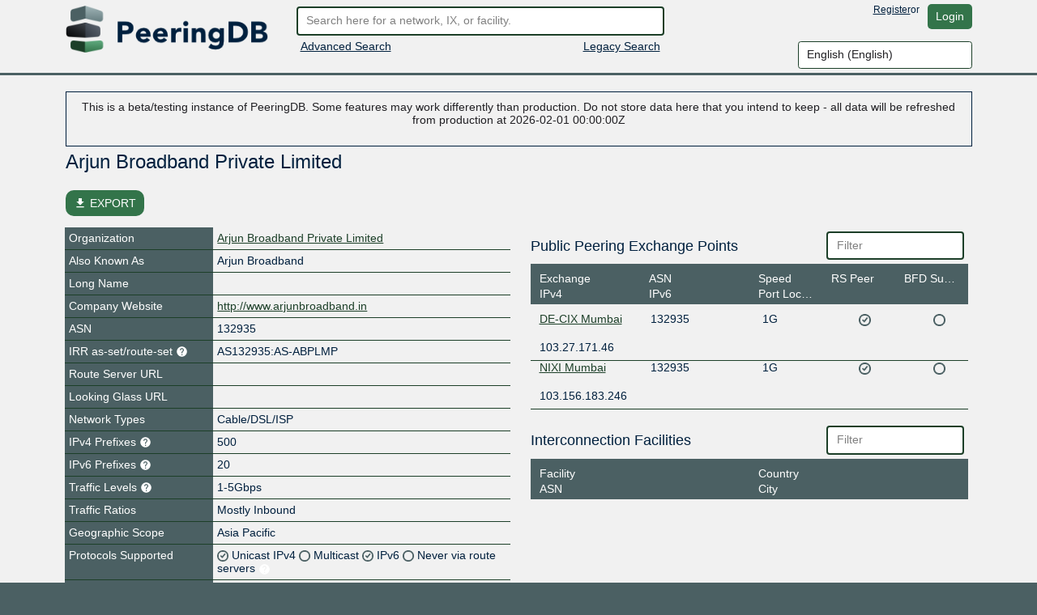

--- FILE ---
content_type: text/javascript; charset="utf-8"
request_url: https://beta.peeringdb.com/s/2.75.0-beta/20c/twentyc.edit.js
body_size: 6198
content:
(function(e){twentyc.editable={init:function(){this.initialized||(this.templates.init(),e(".editable.always").not(".auto-toggled").each(function(a){var b=e(this);b.find("[data-edit-type]").editable("filter",{belongs:b}).each(function(d){e(this).data("edit-always",!0);twentyc.editable.input.manage(e(this),b)})}),e("[data-edit-target]").editable(),e(twentyc.data).on("load",function(a,b){e('select[data-edit-data="'+b.id+'"]').each(function(d){e(this).data("edit-input").load(b.data)})}),e("[data-edit-module]").each(function(a){twentyc.editable.module.instantiate(e(this)).init()}),
this.initialized=!0)}};twentyc.editable.error={humanize:function(a){switch(a){case "ValidationErrors":return gettext("Some of the fields contain invalid values - please correct and try again.");case "Http403":return gettext("Not Allowed");case "Http400":return gettext("Bad request");case "Http404":return gettext("Not found");case "Http413":return gettext("File too large");case "Http500":return gettext("Internal error");case "IgnoreError":return"";default:return gettext("Something went wrong.")}}};
twentyc.editable.action=new twentyc.cls.Registry;twentyc.editable.action.register("base",{name:function(){return this._meta.name},execute:function(a,b){this.trigger=a;this.container=b;this.loading_shim&&this.container.children(".editable.loading-shim").show()},signal_error:function(a,b){b={reason:b.type,info:b.info,data:b.data};a.trigger("action-error",b);a.trigger("action-error:"+this.name(),b);e(this).trigger("error",b);this.loading_shim&&this.container.children(".editable.loading-shim").hide()},
signal_success:function(a,b){a.trigger("action-success",b);a.trigger("action-success:"+this.name(),b);e(this).trigger("success",b);this.loading_shim&&this.container.children(".editable.loading-shim").hide()}});twentyc.editable.action.register("toggle-edit",{execute:function(a,b){this.base_execute(a,b);b.editable("toggle");b.trigger("action-success:toggle",{mode:b.data("edit-mode")})}},"base");twentyc.editable.action.register("reset",{execute:function(a,b){b.editable("reset");this.signal_success(b,
{})}},"base");twentyc.editable.action.register("submit",{loading_shim:!0,execute:function(a,b){this.base_execute(a,b);var d=this,f=[],g=1,l=!1,q={},r,m=function(k,n,p){g--;p&&(l=!0);n&&e.extend(q,n);g||(l||d.noToggle||(b.trigger("action-success:toggle",{mode:"view"}),b.editable("toggle",{data:q})),b.editable("loading-shim","hide"))};try{var c=twentyc.editable.target.instantiate(b);var w=c.data._changed;e.extend(q,c.data);b.find("[data-edit-module]").each(function(k){k=twentyc.editable.module.instantiate(e(this));
k.has_action("submit")||(k.prepare(),k.pending_submit.length&&(g+=k.pending_submit.length,f.push([k,e(this)])))})}catch(k){if(k.type)return this.signal_error(b,k);throw k;}var u=b.editable("filter",{grouped:!0}).not("[data-edit-module]");u.each(function(k){k=twentyc.editable.target.instantiate(e(this));e.extend(q,k.data);k.data._changed&&(g+=1)});if(w||"yes"==b.data("edit-always-submit")||"yes"==b.data("edit-changed")){e(c).on("success",function(k,n){d.signal_success(b,n);b.data("edit-changed",null)});
e(c).on("error",function(k,n){d.signal_error(b,n);m({},{},!0)});e(c).on("success",m);var t=c.execute()}else m({},{});u.each(function(k){k=e(this);var n=new (twentyc.editable.action.get("submit"));n.noToggle=!0;e(n).on("success",m);e(n).on("error",function(){m({},{},!0)});n.execute(a,k)});for(r in f)e(f[r][0]).on("success",m),e(f[r][0]).on("error",function(){m({},{},!0)}),f[r][0].execute(a,f[r][1]);return t}},"base");twentyc.editable.action.register("module-action",{name:function(){return this.module._meta.name+
"."+this.actionName},execute:function(a,b,d,f){this.base_execute(d,f);this.module=a;this.actionName=b;a.action=this;e(a.target).on("success",function(g,l){a.action.signal_success(f,l);e(a).trigger("success",[l])});e(a.target).on("error",function(g,l){a.action.signal_error(f,l);e(a).trigger("error",[l])});try{this.module["execute_"+b](d,f)}catch(g){if(g.type)return this.signal_error(f,g);throw g;}}},"base");twentyc.editable.module=new twentyc.cls.Registry;twentyc.editable.module.instantiate=function(a){return new (this.get(a.data("edit-module")))(a)};
twentyc.editable.module.register("base",{init:function(){},has_action:function(a){return 0<this.container.find('[data-edit-action="'+a+'"]').length},base:function(a){var b=this.components={};a.find("[data-edit-component]").editable("filter",{belongs:a}).each(function(d){d=e(this);b[d.data("edit-component")]=d});this.container=a;a.data("edit-module-instance",this)},get_target:function(a){return twentyc.editable.target.instantiate(a||this.container)},execute:function(a,b){var d=a.data("edit-action");
this.trigger=a;this.target=twentyc.editable.target.instantiate(b);var f=new (twentyc.editable.action.get("module-action"));f.loading_shim=this.loading_shim;f.execute(this,d,a,b)},prepare:function(){this.prepared=!0},execute_submit:function(a,b){}});twentyc.editable.module.register("listing",{pending_submit:[],init:function(){if(this.components.add&&this.components.add.data("edit-template")){var a=twentyc.editable.templates.copy(this.components.add.data("edit-template"));this.components.add.prepend(a)}if(this.container.data("edit-always")){var b=
this;this.container.on("listing:row-submit",function(){b.components.list.editable("accept-values")})}},prepare:function(){if(!this.prepared){var a=this.pending_submit=[],b=this;this.components.list.children().each(function(d){d=e(this);var f={};0!=d.find("[data-edit-type]").editable("filter","changed").editable("filter",{belongs:b.components.list},!0).length&&(d.find("[data-edit-type]").editable("filter",{belongs:b.components.list}).editable("export-fields",f),d.editable("collect-payload",f),a.push({row:d,
data:f,id:d.data("edit-id")}))});this.base_prepare()}},row:function(a){return a.closest("[data-edit-id]").first()},row_id:function(a){return this.row(a).data("edit-id")},clear:function(){this.components.list.empty()},add:function(a,b,d,f){b=twentyc.editable.templates.copy(this.components.list.data("edit-template"));var g;b.attr("data-edit-id",a);b.data("edit-id",a);for(g in f)b.find('[data-edit-name="'+g+'"]').each(function(l){e(this).text(f[g]);e(this).data("edit-value",f[g])});b.appendTo(this.components.list);
b.addClass("newrow");d.editable("sync");this.action&&this.action.signal_success(d,a);d.trigger("listing:row-add",[a,b,f,this]);this.components.list.scrollTop(function(){return this.scrollHeight});return b},remove:function(a,b,d,f){b.detach();this.action&&this.action.signal_success(f,a);f.trigger("listing:row-remove",[a,b,this])},submit:function(a,b,d,f,g){this.action&&this.action.signal_success(g,a);g.trigger("listing:row-submit",[a,d,b,this])},execute_submit:function(a,b){var d;this.prepare();if(this.pending_submit.length)for(d in this.pending_submit){var f=
this.pending_submit[d];this.submit(f.id,f.data,f.row,a,b)}else this.action&&this.action.signal_success(b)},execute_add:function(a,b){var d={};this.components.add.editable("export",d);this.data=d;this.add(null,a,b,d)},execute_remove:function(a,b){var d=a.closest("[data-edit-id]").first();this.remove(d.data("edit-id"),d,a,b)}},"base");twentyc.editable.target=new twentyc.cls.Registry;twentyc.editable.target.error_handlers={};twentyc.editable.target.instantiate=function(a){var b=a.data("edit-target").split(":");
return new (twentyc.editable.target.has(b[0])?twentyc.editable.target.get(b[0]):twentyc.editable.target.get("XHRPost"))(b,a)};twentyc.editable.target.register("base",{base:function(a,b){this.args=a;this.label=this.args[0];this.sender=b;this.data={};b.editable("export",this.data)},data_clean:function(a){var b,d={};for(b in this.data){var f=this.data[b];if(!a||null!==f&&""!==f&&void 0!==f)a&&f&&f.join&&!f.length||"_"!=b.charAt(0)&&(d[b]=this.data[b])}return d},data_valid:function(){return this.data&&
this.data._valid},execute:function(){}});twentyc.editable.target.register("XHRPost",{execute:function(a,b,d,f){var g=e(this),l=this.data;b&&(this.context=b);var q=this.context?this.context:this.sender;q&&q.editable("clear-error-popins");e.ajax({url:this.args[0]+(a?"/"+a:""),method:"POST",data:this.data_clean(this.data),success:function(r){l.xhr_response=r;g.trigger("success",l);d&&d(r,l);q&&q.data("edit-redirect-on-success")&&(window.document.location.href=q.data("edit-redirect-on-success"))}}).fail(function(r){twentyc.editable.target.error_handlers.http_json(r,
g,q);f&&f(r)})}},"base");twentyc.editable.target.error_handlers.http_json=function(a,b,d){var f=[a.status+" "+a.statusText];if(400==a.status){var g,l,q;f=[gettext("The server rejected your data")];for(l in a.responseJSON)if(d.find('[data-edit-name="'+l+'"], [data-edit-error-field="'+l+'"]').each(function(r){if(r=e(this).data("edit-input-instance"))g=a.responseJSON[l],"object"==typeof g&&g.join&&(g=g.join(",")),r.show_validation_error(g)}),"non_field_errors"==l)for(q in a.responseJSON[l])f.push(a.responseJSON[l][q])}else if(429==
a.status)f=["Too Many Requests",a.responseJSON.message];else if(403==a.status)f=["Forbidden",a.responseJSON.message];else if(a.responseJSON&&a.responseJSON.non_field_errors)for(q in f=[],a.responseJSON.non_field_errors)f.push(a.responseJSON.non_field_errors[q]);b.trigger("error",{type:"HTTPError",info:f.join("<br />")})};twentyc.editable.input=new (twentyc.cls.extend("InputRegistry",{frame:function(){return e('<div class="editable input-frame"></div>')},wire:function(a,b,d){var f=d.data("edit-enter-action");
if(a.action_on_enter&&f)b.on("keydown",function(g){if(13==g.which){var l=new (twentyc.editable.action.get(f));setTimeout(()=>{l.execute(b,d)},100)}});a.element.focus(function(g){a.reset()});a.wire&&a.wire()},manage:function(a,b){var d=new (this.get(a.data("edit-type")));d.container=b;d.source=a;d.element=a;d.frame=this.frame();d.frame.insertBefore(a);d.frame.append(a);d.original_value=d.get();this.wire(d,d.element,b);a.data("edit-input-instance",d);return d},create:function(a,b,d){a=new (this.get(a));
a.source=b;a.container=d;a.element=a.make();a.frame=this.frame();a.frame.append(a.element);a.set(b.data("edit-value"));a.original_value=a.get();a.static_elements=b.find("[data-edit-static]");b.data().hasOwnProperty("editResetValue")?a.reset_value=b.data("edit-reset-value")||null:a.reset_value=a.original_value;a.placeholder?a.element.attr("placeholder",a.placeholder):a.source.data("edit-placeholder")&&a.element.attr("placeholder",a.source.data("edit-placeholder"));this.wire(a,a.element,d);return a}},
twentyc.cls.Registry));twentyc.editable.input.register("base",{action_on_enter:!1,set:function(a){void 0==a?this.element.val(this.source.text().trim()):this.element.val(a)},get:function(){return this.element.val()},changed:function(){return this.original_value!=this.get()},export:function(){return this.get()},make:function(){return e('<input type="text"></input>')},blank:function(){return""===this.element.val()},validate:function(){return!0},validation_message:function(){return gettext("Invalid value")},
required_message:function(){return gettext("Input required")},load:function(){},apply:function(a){if(this.source.data("edit-template")){var b=this.source.data("edit-template"),d=twentyc.editable.templates.get(b).clone(!0);if(this.template_handlers[b])this.template_handlers[b](a,d,this);this.source.empty().append(d)}else this.source.text(this.get()),this.source.data("edit-value",this.get()),this.static_elements&&this.static_elements.appendTo(this.source)},show_note:function(a,b){var d=e('<div class="editable input-note"></div>');
d.text(a);d.addClass(b);this.element.hasClass("input-note-relative")?d.insertAfter(this.element):d.insertBefore(this.element);return this.note=d},close_note:function(){this.note&&(this.note.detach(),this.note=null)},show_validation_error:function(a){this.show_note(a||this.validation_message(),"validation-error");this.element.addClass("validation-error")},reset:function(a){this.close_note();this.element.removeClass("validation-error");a&&(this.source.data("edit-value",this.reset_value),this.set(this.reset_value))},
template_handlers:{}});twentyc.editable.input.register("string",{action_on_enter:!0},"base");twentyc.editable.input.register("password",{make:function(){return e('<input type="password"></input>')},validate:function(){var a=this.source.data("edit-confirm-with");return a?this.container.find('[data-edit-name="'+a+'"]').data("edit-input-instance").get()==this.get():!0},validation_message:function(){return gettext("Needs to match password")}},"string");twentyc.editable.input.register("email",{placeholder:"name@example.com",
validate:function(){return""===this.get()?!0:this.get().match(/@/)},validation_message:function(){return gettext("Needs to be a valid email address")},template_handlers:{link:function(a,b){b.attr("href","mailto:"+a).text(a)}}},"string");twentyc.editable.input.register("latitude",{validate:function(){return isFinite(this.element.val())&&90>=Math.abs(this.element.val())},validation_message:function(){return gettext("Needs to be a valid latitude")},get:function(){return parseFloat(this.element.val())||
null}},"string");twentyc.editable.input.register("longitude",{validate:function(){return isFinite(this.element.val())&&180>=Math.abs(this.element.val())},validation_message:function(){return gettext("Needs to be a valid longitude")},get:function(){return parseFloat(this.element.val())||null}},"string");twentyc.editable.input.register("url",{placeholder:"http://www.example.com",validate:function(){var a=this.get();if(""===a)return!0;a.match(/^[a-zA-Z]+:\/\/.+/)||(a="http://"+a,this.set(a));return a.match(/\s/)?
!1:!0},validation_message:function(){return gettext("Needs to be a valid url")},template_handlers:{link:function(a,b){b.attr("href",a).text(a)}}},"string");twentyc.editable.input.register("number",{validate:function(){return this.element.val().match(/^[\d\.,-]+$/)},validation_message:function(){return gettext("Needs to be a number")}},"string");twentyc.editable.input.register("bool",{value_to_label:function(){return this.element.prop("checked")?gettext("Yes"):gettext("No")},make:function(){return e('<input class="editable input-note-relative" type="checkbox"></input>')},
get:function(){return this.element.prop("checked")},set:function(a){1==a||"string"==typeof a&&"true"==a.toLowerCase()?this.element.prop("checked",!0):this.element.prop("checked",!1)},required_message:function(){return"Check required"},blank:function(){return 1!=this.get()},apply:function(a){this.source.data("edit-value",this.get());if(this.source.data("edit-template")){var b=this.source.data("edit-template"),d=twentyc.editable.templates.get(b).clone(!0);if(this.template_handlers[b])this.template_handlers[b](a,
d,this);this.source.empty().append(d)}else this.source.text(this.value_to_label())}},"base");twentyc.editable.input.register("text",{make:function(){return e("<textarea></textarea>")}},"base");twentyc.editable.input.register("select",{make:function(){var a=e("<select></select>");"yes"==this.source.data("edit-multiple")&&a.prop("multiple",!0);this.source.data("edit-data")&&a.attr("data-edit-data",this.source.data("edit-data"));return a},set:function(){var a,b=this;(a=this.source.data("edit-data"))&&
twentyc.data.load(a,{callback:function(d){b.load(d.data);b.original_value=b.get()}})},value_to_label:function(){return e.map(this.element.children("option:selected"),function(a){return e(a).text()}).join(", ")},apply:function(a){this.source.data("edit-value",this.get());this.source.text(this.value_to_label())},add_opt:function(a,b){var d=e("<option></option>");d.val(a);d.text(b);b=""+this.source.data("edit-value");"yes"==this.source.data("edit-multiple")?b&&-1<e.inArray(""+a,b.split(","))&&d.prop("selected",
!0):a==b&&d.prop("selected",!0);this.finalize_opt(d);this.element.append(d)},finalize_opt:function(a){return a},load:function(a){this.element.empty();if(this.source.data("edit-data-all-entry")){var b=this.source.data("edit-data-all-entry").split(":");this.add_opt(b[0],b[1])}else b=null;a=Object.values(a);"yes"==this.source.data("edit-sorted")&&a.sort((f,g)=>f.name.localeCompare(g.name));for(var d of a)b&&b[0]==d.id||this.add_opt(d.id,d.name);this.element.trigger("change")}},"base");twentyc.editable.templates=
{_templates:{},register:function(a,b){if(this._templates[a])throw"Duplicate template id: "+a;this._templates[a]=b},get:function(a){if(!this._templates[a])throw"Tried to retrieve unknown template: "+a;return this._templates[a]},copy:function(a){return this.get(a).clone().attr("id",null)},copy_and_replace:function(a,b,d){var f;a=this.copy(a);for(f in b)a.find('[data-edit-name="'+f+'"]').each(function(){e(this).text(b[f]);d&&e(this).data("edit-value",b[f])});return a},init:function(){this.initialized||
(e("#editable-templates, .editable-templates").children().each(function(a){twentyc.editable.templates.register(this.id,e(this))}),this.initialized=!0)}};twentyc.editable.templates.register("link",e("<a></a>"));e.fn.editable=function(a,b,d){if("filter"==a){var f=[];if(b){d=0;var g=this.length;b.belongs&&(b.first_closest=["[data-edit-target], [data-edit-component]",b.belongs]);if(b.first_closest)for(;d<g;d++){var l=e(this[d]).parent().closest(b.first_closest[0]);l.length&&l.get(0)==b.first_closest[1].get(0)&&
f.push(this[d])}else if(b.grouped)for(;d<g;d++){var q=e(this[d]);q.data("edit-group")||e("[data-edit-group]").each(function(m){e(e(this).data("edit-group")).get(0)==q.get(0)&&f.push(this)})}else if("changed"==b)for(;d<g;d++)q=e(this[d]),(l=q.data("edit-input-instance"))&&l.changed()&&f.push(this[d])}return this.pushStack(f)}if("export-fields"==a){var r={};b._valid=!0;this.each(function(m){try{e(this).editable("export",b)}catch(c){if("ValidationError"==c.type)r[c.field]=c.message,b._valid=!1;else throw c;
}});b._validationErrors=r;if(!b._valid)throw{type:"ValidationErrors",data:b};}else"collect-payload"==a&&this.find(".payload").children("[data-edit-name]").each(function(m){m=e(this);b[m.data("edit-name")]=m.text().trim()});this.each(function(m){var c=e(this),w=null!=c.data("edit-target");m=null!=c.data("edit-component");var u=w||m,t=null!=c.data("edit-action");m=null!=c.data("edit-type");if(!a&&!c.data("edit-initialized")){c.data("edit-initialized",!0);if(w){c.hasClass("always")?(c.data("edit-mode",
"edit"),c.data("edit-always",!0)):c.data("edit-mode","view");c.editable("sync");var k=e('<div class="editable popin error"><div class="main"></div><div class="extra"></div></div>');k.hide();c.prepend(k);c.data("edit-error-container",k);k=e('<div class="editable loading-shim"></div>');k.hide();c.prepend(k);c.data("edit-loading-shim",k);c.on("action-error",function(h,v){h=e(this).find(".editable.popin.error").editable("filter",{belongs:e(this)});h.find(".main").html(twentyc.editable.error.humanize(v.reason));
h.find(".extra").html(v.info||"");h.show();return!1})}if(t){c.data("edit-parent",b);k="click";if("bool"==c.data("edit-type")||"list"==c.data("edit-type")||"select"==c.data("edit-type"))k="change";c.on(k,function(){var h,v=e(this).data("edit-action"),x=e(this).closest("[data-edit-target]");x.data("edit-module")&&(h=twentyc.editable.module.instantiate(x));h||=new (twentyc.editable.action.get(v));h=h.execute(e(this),x);c.trigger("action:"+v,h)});c.data("edit-parent",b)}m&&c.data("edit-parent",b)}else if("reset"==
a)c.find("[data-edit-type]").editable("filter",{belongs:c}).each(function(h){e(this).data("edit-input-instance").reset(!0)}),c.editable("filter",{grouped:!0}).not("[data-edit-module]").editable("reset"),c.find("[data-edit-module]").editable("filter",{belongs:c}).editable("reset"),c.find("[data-edit-component]").editable("filter",{belongs:c}).editable("reset");else if("sync"==a){var n=c.data("edit-mode")||"view";c.find("[data-edit-action]").filter("a, input, select").editable("filter",{belongs:c}).each(function(h){h=
e(this);h.data("edit-parent")||h.editable(null,c)});c.find("[data-edit-type]").editable("filter",{belongs:c}).each(function(h){h=e(this);h.data("edit-parent")||h.editable(null,c);(h.data("edit-mode")||"view")!=n&&h.editable("toggle")});c.find("[data-edit-data]").editable("filter",{belongs:c}).each(function(h){h=e(this).data("edit-data");twentyc.data.load(h)});c.find("[data-edit-toggled]").editable("filter",{belongs:c}).each(function(h){h=e(this);h.data("edit-toggled")!=n?h.hide():h.show()});c.find("[data-edit-component]").editable("filter",
{belongs:c}).each(function(){var h=e(this);h.data("edit-mode",n);h.editable("sync")})}else if("toggle"==a){if(n=c.data("edit-mode"),!c.hasClass("always")){if(u)"edit"==n?(c.find('[data-edit-toggled="edit"]').editable("filter",{belongs:c}).hide(),c.find('[data-edit-toggled="view"]').editable("filter",{belongs:c}).show(),n="view",c.removeClass("mode-edit"),b||c.trigger("edit-cancel")):(c.find('[data-edit-toggled="edit"]').editable("filter",{belongs:c}).show(),c.find('[data-edit-toggled="view"]').editable("filter",
{belongs:c}).hide(),n="edit",c.addClass("mode-edit")),c.find(".editable.popin").editable("filter",{belongs:c}).hide(),c.find("[data-edit-type], [data-edit-component]").editable("filter",{belongs:c}).editable("toggle",b),c.editable("filter",{grouped:1}).each(function(h){e(this).editable("toggle",b)});else if(m){if(c.data("editAlways"))return;if("edit"==n){var p=c.data("edit-input-instance");p.reset();b&&!e.isEmptyObject(b.data)?p.apply(b.data[c.data("edit-name")]):c.html(c.data("edit-content-backup"));
"autocomplete"===c.data("edit-type")&&"yes"===c.data("edit-keep-content")&&c.html(c.data("edit-content-backup"));c.data("edit-input-instance",null);n="view"}else p=twentyc.editable.input.create(c.data("edit-type"),c,c.closest("[data-edit-target]")),p.element.data("edit-input",p),p.element.data("edit-name",c.data("edit-name")),p.element.data("edit-type",c.data("edit-type")),p.element.addClass("editable "+c.data("edit-type")),c.data("edit-content-backup",c.html()),c.data("edit-input-instance",p),c.empty(),
c.append(p.frame),n="edit"}c.data("edit-mode",n);c.trigger("toggle",[n])}}else if("loading-shim"==a){if("show"==b||"hide"==b)c.children(".editable.loading-shim")[b]()}else if("clear-error-popins"==a)c.find(".editable.popin").editable("filter",{belongs:c}).hide();else if("accept-values"==a)c.find("[data-edit-type]").editable("filter",{belongs:c}).each(function(){var h=e(this).data("edit-input-instance");h&&(h.original_value=h.get())});else if("payload"==a)for(k in m=c.children(".payload"),m.length||
(m=e("<div></div>"),m.addClass("editable"),m.addClass("payload"),c.prepend(m)),b)t=m.children('[data-edit-name="'+k+'"]'),t.length||(t=e("<div></div>"),t.attr("data-edit-name",k),m.append(t)),t.text(b[k]);else if("export"==a)if(u){if("edit"==c.data("edit-mode")||c.hasClass("always"))c.find("[data-edit-type]").editable("filter",{belongs:c}).editable("export-fields",b),void 0!=c.data("edit-id")&&(b._id=c.data("edit-id")),c.editable("collect-payload",b),c.trigger("export",[b])}else if(m&&(p=c.data("edit-input-instance"))){if("yes"==
c.data("edit-required")&&p.blank())throw p.show_validation_error(p.required_message()),{type:"ValidationError",field:c.data("edit-name"),message:p.required_message()};if(!p.validate())throw p.show_validation_error(),{type:"ValidationError",field:c.data("edit-name"),message:p.validation_message()};b[c.data("edit-name")]=p.export();b._changed="undefined"==typeof b._changed?p.changed()?1:0:b._changed+(p.changed()?1:0)}})};e(document).ready(function(){twentyc.editable.init()})})(jQuery);
